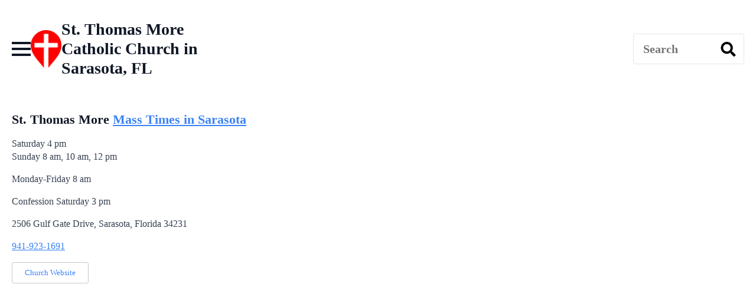

--- FILE ---
content_type: text/html; charset=UTF-8
request_url: https://masstime.us/st-thomas-more-catholic-church-sarasota-florida/
body_size: 8288
content:
<!doctype html>
<html lang="en-US" prefix="og: https://ogp.me/ns#">
<head>
    <meta charset="UTF-8">
    <meta name="viewport" content="width=device-width, initial-scale=1">
            <link rel='stylesheet' href='https://masstime.us/wp-content/plugins/breakdance/plugin/themeless/normalize.min.css'>
        	<style>img:is([sizes="auto" i], [sizes^="auto," i]) { contain-intrinsic-size: 3000px 1500px }</style>
	

<title>St. Thomas More Catholic Church in Sarasota, FL Mass Times</title>
<meta name="description" content="Mass times for St. Thomas More Catholic Church in Sarasota, Florida. Weekend and daily Mass schedules, confession, church locator and directions."/>
<meta name="robots" content="follow, index, max-snippet:-1, max-video-preview:-1, max-image-preview:large"/>
<link rel="canonical" href="https://masstime.us/st-thomas-more-catholic-church-sarasota-florida/" />
<meta property="og:locale" content="en_US" />
<meta property="og:type" content="article" />
<meta property="og:title" content="St. Thomas More Catholic Church in Sarasota, FL Mass Times" />
<meta property="og:description" content="Mass times for St. Thomas More Catholic Church in Sarasota, Florida. Weekend and daily Mass schedules, confession, church locator and directions." />
<meta property="og:url" content="https://masstime.us/st-thomas-more-catholic-church-sarasota-florida/" />
<meta property="og:site_name" content="Mass Times and Catholic Churches Near Me" />
<meta property="article:publisher" content="https://www.facebook.com/MassTime.us/" />
<meta property="article:section" content="Florida" />
<meta property="og:updated_time" content="2025-01-08T12:05:20-06:00" />
<meta property="og:image" content="https://assets.masstime.us/wp-content/uploads/2020/11/MassTime-US-Directory.jpg" />
<meta property="og:image:secure_url" content="https://assets.masstime.us/wp-content/uploads/2020/11/MassTime-US-Directory.jpg" />
<meta property="og:image:width" content="660" />
<meta property="og:image:height" content="410" />
<meta property="og:image:alt" content="US Directory of Catholic Mass Times" />
<meta property="og:image:type" content="image/jpeg" />
<meta property="article:published_time" content="2024-12-20T14:14:56-06:00" />
<meta property="article:modified_time" content="2025-01-08T12:05:20-06:00" />
<meta name="twitter:card" content="summary_large_image" />
<meta name="twitter:title" content="St. Thomas More Catholic Church in Sarasota, FL Mass Times" />
<meta name="twitter:description" content="Mass times for St. Thomas More Catholic Church in Sarasota, Florida. Weekend and daily Mass schedules, confession, church locator and directions." />
<meta name="twitter:site" content="@MassTimesUS" />
<meta name="twitter:creator" content="@MassTimesUS" />
<meta name="twitter:image" content="https://assets.masstime.us/wp-content/uploads/2020/11/MassTime-US-Directory.jpg" />
<script type="application/ld+json" class="rank-math-schema">{"@context":"https://schema.org","@graph":[{"@type":["Person","Organization"],"@id":"https://masstime.us/#person","name":"Mass Times","sameAs":["https://www.facebook.com/MassTime.us/","https://twitter.com/MassTimesUS"]},{"@type":"WebSite","@id":"https://masstime.us/#website","url":"https://masstime.us","name":"Mass Times and Catholic Churches Near Me","publisher":{"@id":"https://masstime.us/#person"},"inLanguage":"en-US"},{"@type":"ImageObject","@id":"https://assets.masstime.us/wp-content/uploads/2024/03/mass-time-logo-sm-transparent.png","url":"https://assets.masstime.us/wp-content/uploads/2024/03/mass-time-logo-sm-transparent.png","width":"100","height":"100","caption":"Find Mass times logo","inLanguage":"en-US"},{"@type":"BreadcrumbList","@id":"https://masstime.us/st-thomas-more-catholic-church-sarasota-florida/#breadcrumb","itemListElement":[{"@type":"ListItem","position":"1","item":{"@id":"https://masstime.us","name":"Find a Mass"}},{"@type":"ListItem","position":"2","item":{"@id":"https://masstime.us/st-thomas-more-catholic-church-sarasota-florida/","name":"St. Thomas More"}}]},{"@type":"WebPage","@id":"https://masstime.us/st-thomas-more-catholic-church-sarasota-florida/#webpage","url":"https://masstime.us/st-thomas-more-catholic-church-sarasota-florida/","name":"St. Thomas More Catholic Church in Sarasota, FL Mass Times","datePublished":"2024-12-20T14:14:56-06:00","dateModified":"2025-01-08T12:05:20-06:00","isPartOf":{"@id":"https://masstime.us/#website"},"primaryImageOfPage":{"@id":"https://assets.masstime.us/wp-content/uploads/2024/03/mass-time-logo-sm-transparent.png"},"inLanguage":"en-US","breadcrumb":{"@id":"https://masstime.us/st-thomas-more-catholic-church-sarasota-florida/#breadcrumb"}},{"@type":"Person","@id":"https://masstime.us/st-thomas-more-catholic-church-sarasota-florida/#author","name":"Mass Times","image":{"@type":"ImageObject","@id":"https://secure.gravatar.com/avatar/4fc1c74cbac49fe51221b1d03360a0daa235f23390a55998f769f4a49b31ac32?s=96&amp;d=mm&amp;r=g","url":"https://secure.gravatar.com/avatar/4fc1c74cbac49fe51221b1d03360a0daa235f23390a55998f769f4a49b31ac32?s=96&amp;d=mm&amp;r=g","caption":"Mass Times","inLanguage":"en-US"}},{"@type":"BlogPosting","headline":"St. Thomas More Catholic Church in Sarasota, FL Mass Times","datePublished":"2024-12-20T14:14:56-06:00","dateModified":"2025-01-08T12:05:20-06:00","author":{"@id":"https://masstime.us/st-thomas-more-catholic-church-sarasota-florida/#author","name":"Mass Times"},"publisher":{"@id":"https://masstime.us/#person"},"description":"St. Thomas More Mass times and church information including address, phone, confession and Adoration times.","name":"St. Thomas More Catholic Church in Sarasota, FL Mass Times","@id":"https://masstime.us/st-thomas-more-catholic-church-sarasota-florida/#richSnippet","isPartOf":{"@id":"https://masstime.us/st-thomas-more-catholic-church-sarasota-florida/#webpage"},"image":{"@id":"https://assets.masstime.us/wp-content/uploads/2024/03/mass-time-logo-sm-transparent.png"},"inLanguage":"en-US","mainEntityOfPage":{"@id":"https://masstime.us/st-thomas-more-catholic-church-sarasota-florida/#webpage"}}]}</script>


<link rel='dns-prefetch' href='//unpkg.com' />
<link rel='stylesheet' id='leaflet-css-css' href='https://unpkg.com/leaflet@1.7.1/dist/leaflet.css' type='text/css' media='all' />
<script type="text/javascript" src="https://masstime.us/wp-includes/js/jquery/jquery.min.js" id="jquery-core-js"></script>
<style>
    #church-map {
        width: 100%;
        height: 500px;
        margin-bottom: 20px;
    }
    .mass-time-dropdown {
        margin-bottom: 15px;
        font-size: 16px;
    }
    .church-list {
        margin-top: 20px;
        font-family: Arial, sans-serif;
    display: grid;
    grid-template-columns: repeat(1, 1fr); /* Default: 1 column */
    gap: 20px; /* Space between items */
    }
    .church-item {
        margin-bottom: 15px;
		    border: 1px solid #ccc; /* Thin gray border */
    padding: 10px;
    border-radius: 4px; /* Optional: rounded corners */
    background-color: #fff;
    box-shadow: 0 2px 4px rgba(0, 0, 0, 0.1); /* Optional: subtle shadow */
    }
    .church-name {
        font-weight: bold;
    }
	.church-name a {
        font-size: 20px;
    }
    .church-tooltip {
        color: #555;
    }
	
	/* For smaller monitors and landscape phones: 2 columns */
@media (min-width: 768px) {
    #church-list {
        grid-template-columns: repeat(2, 1fr);
    }
}

/* For wide monitor desktops: 3 columns */
@media (min-width: 1200px) {
    #church-list {
        grid-template-columns: repeat(3, 1fr);
    }
}
	
	
    </style>
<script data-cfasync='false'  defer='defer' src='//monu.delivery/site/1/2/e56fe1-c3e4-48a9-804c-5fd96d12568c.js' type='text/javascript'></script>
<link rel="icon" href="https://assets.masstime.us/wp-content/uploads/2023/10/cropped-mass-time-logo-32x32.png" sizes="32x32" />
<link rel="icon" href="https://assets.masstime.us/wp-content/uploads/2023/10/cropped-mass-time-logo-192x192.png" sizes="192x192" />
<link rel="apple-touch-icon" href="https://assets.masstime.us/wp-content/uploads/2023/10/cropped-mass-time-logo-180x180.png" />
<meta name="msapplication-TileImage" content="https://assets.masstime.us/wp-content/uploads/2023/10/cropped-mass-time-logo-270x270.png" />



<link rel="stylesheet" href="https://masstime.us/wp-content/plugins/breakdance/subplugins/breakdance-elements/dependencies-files/awesome-menu@1/awesome-menu.css?bd_ver=2.5.0" />

<link rel="stylesheet" href="https://masstime.us/wp-content/uploads/breakdance/css/post-41730-defaults.css?v=2365e4f645f07b5c6e596ea754df382f" />

<link rel="stylesheet" href="https://masstime.us/wp-content/uploads/breakdance/css/post-69361-defaults.css?v=77f477a70d518dda22dfbc6a430512d0" />

<link rel="stylesheet" href="https://masstime.us/wp-content/uploads/breakdance/css/post-42584-defaults.css?v=9a3645466a2f2ee458fcbf423e5e2daf" />

<link rel="stylesheet" href="https://masstime.us/wp-content/uploads/breakdance/css/global-settings.css?v=d1c9727fc8776c645c197fe8f1e9d66f" />





<link rel="stylesheet" href="https://masstime.us/wp-content/uploads/breakdance/css/post-41730.css?v=b9e783c4749aeb401f46078a37ad57d4" />

<link rel="stylesheet" href="https://masstime.us/wp-content/uploads/breakdance/css/post-69361.css?v=b148d5d450a40e72aebe9f4a015112aa" />

<link rel="stylesheet" href="https://masstime.us/wp-content/uploads/breakdance/css/post-42584.css?v=6ad2dd42c55e2fc1b409381ecc652630" />
<meta name="google-adsense-account" content="ca-pub-9181208977169961">
<meta name="msvalidate.01" content="6BC7FECB3956D4C191305DC873604F6A" />


<script async src="https://www.googletagmanager.com/gtag/js?id=G-KXCV31XE5F"></script>
<script>
  window.dataLayer = window.dataLayer || [];
  function gtag(){dataLayer.push(arguments);}
  gtag('js', new Date());

  gtag('config', 'G-KXCV31XE5F');
</script>

<script async src="https://www.googletagmanager.com/gtag/js?id=G-D2KV597PGH">
</script>
<script>
  window.dataLayer = window.dataLayer || [];
  function gtag(){dataLayer.push(arguments);}
  gtag('js', new Date());

  gtag('config', 'G-D2KV597PGH');
</script><meta name="generator" content="WP Rocket 3.19.4" data-wpr-features="wpr_desktop" /></head>
<body class="wp-singular post-template-default single single-post postid-48590 single-format-standard wp-theme-breakdance-zero breakdance">
        <header data-rocket-location-hash="2c347736951f8083e80e5a788e6b2984" class="bde-header-builder-69361-116 bde-header-builder bde-header-builder--sticky-scroll-slide">

<div data-rocket-location-hash="0ca92eda83499acbcf9cab48598aadf2" class="bde-header-builder__container"><div data-rocket-location-hash="c26d91647b1f37417098fc2b8f8a4a59" class="bde-div-69361-117 bde-div">
  
	



<div class="bde-wp-menu-69361-104 bde-wp-menu">


      
        
    <nav class="breakdance-menu breakdance-menu--collapse    ">
    <button class="breakdance-menu-toggle breakdance-menu-toggle--squeeze" type="button" aria-label="Open Menu" aria-expanded="false" aria-controls="menu-104">
                  <span class="breakdance-menu-toggle-icon">
            <span class="breakdance-menu-toggle-lines"></span>
          </span>
            </button>
    
  <ul class="breakdance-menu-list" id="menu-104">
      
      <li class="breakdance-menu-topbar">
              <span class="breakdance-menu-topbar-logo">
                                </span>
      
              <button class="breakdance-menu-close-button" type="button">Close</button>
          </li>
  
    <li id="menu-item-1859" class="menu-item menu-item-type-custom menu-item-object-custom menu-item-home menu-item-1859 breakdance-menu-item"><a href="https://masstime.us/" class="breakdance-menu-link">Mass Times Home</a></li>
<li id="menu-item-1250" class="menu-item menu-item-type-post_type menu-item-object-page menu-item-1250 breakdance-menu-item"><a href="https://masstime.us/alabama-catholic-churches/" class="breakdance-menu-link">Alabama</a></li>
<li id="menu-item-56350" class="menu-item menu-item-type-post_type menu-item-object-page menu-item-56350 breakdance-menu-item"><a href="https://masstime.us/alaska-catholic-churches/" class="breakdance-menu-link">Alaska</a></li>
<li id="menu-item-11515" class="menu-item menu-item-type-post_type menu-item-object-page menu-item-11515 breakdance-menu-item"><a href="https://masstime.us/arizona-catholic-churches/" class="breakdance-menu-link">Arizona</a></li>
<li id="menu-item-5400" class="menu-item menu-item-type-post_type menu-item-object-page menu-item-5400 breakdance-menu-item"><a href="https://masstime.us/arkansas-catholic-churches/" class="breakdance-menu-link">Arkansas</a></li>
<li id="menu-item-3489" class="menu-item menu-item-type-custom menu-item-object-custom menu-item-3489 breakdance-menu-item"><a href="https://masstime.us/california-catholic-churches/" class="breakdance-menu-link">California</a></li>
<li id="menu-item-9945" class="menu-item menu-item-type-post_type menu-item-object-page menu-item-9945 breakdance-menu-item"><a href="https://masstime.us/colorado-catholic-churches/" class="breakdance-menu-link">Colorado</a></li>
<li id="menu-item-56351" class="menu-item menu-item-type-post_type menu-item-object-page menu-item-56351 breakdance-menu-item"><a href="https://masstime.us/delaware-catholic-churches/" class="breakdance-menu-link">Delaware</a></li>
<li id="menu-item-1293" class="menu-item menu-item-type-post_type menu-item-object-page menu-item-1293 breakdance-menu-item"><a href="https://masstime.us/florida-catholic-churches/" class="breakdance-menu-link">Florida</a></li>
<li id="menu-item-4226" class="menu-item menu-item-type-post_type menu-item-object-page menu-item-4226 breakdance-menu-item"><a href="https://masstime.us/georgia-catholic-churches/" class="breakdance-menu-link">Georgia</a></li>
<li id="menu-item-56355" class="menu-item menu-item-type-post_type menu-item-object-page menu-item-56355 breakdance-menu-item"><a href="https://masstime.us/hawaii-catholic-churches/" class="breakdance-menu-link">Hawaii</a></li>
<li id="menu-item-16796" class="menu-item menu-item-type-post_type menu-item-object-page menu-item-16796 breakdance-menu-item"><a href="https://masstime.us/illinois-catholic-churches/" class="breakdance-menu-link">Illinois</a></li>
<li id="menu-item-7882" class="menu-item menu-item-type-post_type menu-item-object-page menu-item-7882 breakdance-menu-item"><a href="https://masstime.us/indiana-catholic-churches/" class="breakdance-menu-link">Indiana</a></li>
<li id="menu-item-10343" class="menu-item menu-item-type-post_type menu-item-object-page menu-item-10343 breakdance-menu-item"><a href="https://masstime.us/iowa-catholic-churches/" class="breakdance-menu-link">Iowa</a></li>
<li id="menu-item-9904" class="menu-item menu-item-type-post_type menu-item-object-page menu-item-9904 breakdance-menu-item"><a href="https://masstime.us/kansas-catholic-churches/" class="breakdance-menu-link">Kansas</a></li>
<li id="menu-item-5735" class="menu-item menu-item-type-post_type menu-item-object-page menu-item-5735 breakdance-menu-item"><a href="https://masstime.us/kentucky-catholic-churches/" class="breakdance-menu-link">Kentucky</a></li>
<li id="menu-item-1036" class="menu-item menu-item-type-custom menu-item-object-custom menu-item-1036 breakdance-menu-item"><a href="https://masstime.us/louisiana-catholic-churches-mass-times/" class="breakdance-menu-link">Louisiana</a></li>
<li id="menu-item-17855" class="menu-item menu-item-type-post_type menu-item-object-page menu-item-17855 breakdance-menu-item"><a href="https://masstime.us/maine-catholic-churches/" class="breakdance-menu-link">Maine</a></li>
<li id="menu-item-11728" class="menu-item menu-item-type-post_type menu-item-object-page menu-item-11728 breakdance-menu-item"><a href="https://masstime.us/maryland-catholic-churches/" class="breakdance-menu-link">Maryland</a></li>
<li id="menu-item-42945" class="menu-item menu-item-type-post_type menu-item-object-page menu-item-42945 breakdance-menu-item"><a href="https://masstime.us/massachusetts-catholic-churches/" class="breakdance-menu-link">Massachusetts</a></li>
<li id="menu-item-42950" class="menu-item menu-item-type-post_type menu-item-object-page menu-item-42950 breakdance-menu-item"><a href="https://masstime.us/michigan-catholic-churches/" class="breakdance-menu-link">Michigan</a></li>
<li id="menu-item-9278" class="menu-item menu-item-type-post_type menu-item-object-page menu-item-9278 breakdance-menu-item"><a href="https://masstime.us/minnesota/" class="breakdance-menu-link">Minnesota</a></li>
<li id="menu-item-1211" class="menu-item menu-item-type-post_type menu-item-object-page menu-item-1211 breakdance-menu-item"><a href="https://masstime.us/mississippi-catholic-churches/" class="breakdance-menu-link">Mississippi</a></li>
<li id="menu-item-6241" class="menu-item menu-item-type-post_type menu-item-object-page menu-item-6241 breakdance-menu-item"><a href="https://masstime.us/missouri-catholic-churches/" class="breakdance-menu-link">Missouri</a></li>
<li id="menu-item-3384" class="menu-item menu-item-type-post_type menu-item-object-page menu-item-has-children menu-item-3384 breakdance-menu-item breakdance-dropdown breakdance-dropdown--wp breakdance-dropdown--with-link"><div class="breakdance-dropdown-toggle"><a href="https://masstime.us/nebraska-catholic-churches/" class="breakdance-menu-link" aria-expanded="false">Nebraska</a><button class="breakdance-menu-link-arrow" type="button" aria-expanded="false" aria-label="Nebraska Submenu"></button></div><div class="breakdance-dropdown-floater" aria-hidden="true">
  <div class="breakdance-dropdown-body">
    <div class="breakdance-dropdown-section">
<ul class="breakdance-dropdown-links">
	<li id="menu-item-3858" class="menu-item menu-item-type-post_type menu-item-object-page menu-item-3858 breakdance-dropdown-item"><a href="https://masstime.us/nebraska-catholic-churches/grand-island-mass-times/" class="breakdance-dropdown-link"><span class="breakdance-dropdown-link__text">Grand Island Mass Times</span></a></li>
	<li id="menu-item-3747" class="menu-item menu-item-type-post_type menu-item-object-page menu-item-3747 breakdance-dropdown-item"><a href="https://masstime.us/nebraska-catholic-churches/lincoln-mass-times/" class="breakdance-dropdown-link"><span class="breakdance-dropdown-link__text">Lincoln Mass Times</span></a></li>
	<li id="menu-item-8633" class="menu-item menu-item-type-post_type menu-item-object-page menu-item-8633 breakdance-dropdown-item"><a href="https://masstime.us/nebraska-catholic-churches/catholic-mass-times-omaha/" class="breakdance-dropdown-link"><span class="breakdance-dropdown-link__text">Omaha Mass Times</span></a></li>
</ul>
    </div>
  </div>
</div></li>
<li id="menu-item-6235" class="menu-item menu-item-type-post_type menu-item-object-page menu-item-6235 breakdance-menu-item"><a href="https://masstime.us/nevada-catholic-churches/" class="breakdance-menu-link">Nevada</a></li>
<li id="menu-item-56352" class="menu-item menu-item-type-post_type menu-item-object-page menu-item-56352 breakdance-menu-item"><a href="https://masstime.us/new-hampshire-catholic-churches/" class="breakdance-menu-link">New Hampshire</a></li>
<li id="menu-item-42936" class="menu-item menu-item-type-post_type menu-item-object-page menu-item-42936 breakdance-menu-item"><a href="https://masstime.us/new-jersey-catholic-churches/" class="breakdance-menu-link">New Jersey</a></li>
<li id="menu-item-11316" class="menu-item menu-item-type-post_type menu-item-object-page menu-item-11316 breakdance-menu-item"><a href="https://masstime.us/new-mexico-catholic-churches/" class="breakdance-menu-link">New Mexico</a></li>
<li id="menu-item-13389" class="menu-item menu-item-type-post_type menu-item-object-page menu-item-13389 breakdance-menu-item"><a href="https://masstime.us/new-york-catholic-churches/" class="breakdance-menu-link">New York</a></li>
<li id="menu-item-4220" class="menu-item menu-item-type-post_type menu-item-object-page menu-item-4220 breakdance-menu-item"><a href="https://masstime.us/north-carolina-catholic-churches/" class="breakdance-menu-link">North Carolina</a></li>
<li id="menu-item-6043" class="menu-item menu-item-type-post_type menu-item-object-page menu-item-6043 breakdance-menu-item"><a href="https://masstime.us/ohio-catholic-churches/" class="breakdance-menu-link">Ohio</a></li>
<li id="menu-item-10233" class="menu-item menu-item-type-post_type menu-item-object-page menu-item-10233 breakdance-menu-item"><a href="https://masstime.us/oklahoma-catholic-churches/" class="breakdance-menu-link">Oklahoma</a></li>
<li id="menu-item-16811" class="menu-item menu-item-type-post_type menu-item-object-page menu-item-16811 breakdance-menu-item"><a href="https://masstime.us/oregon-catholic-churches/" class="breakdance-menu-link">Oregon</a></li>
<li id="menu-item-10730" class="menu-item menu-item-type-post_type menu-item-object-page menu-item-10730 breakdance-menu-item"><a href="https://masstime.us/pennsylvania-catholic-churches/" class="breakdance-menu-link">Pennsylvania</a></li>
<li id="menu-item-42930" class="menu-item menu-item-type-post_type menu-item-object-page menu-item-42930 breakdance-menu-item"><a href="https://masstime.us/rhode-island-catholic-churches/" class="breakdance-menu-link">Rhode Island</a></li>
<li id="menu-item-4737" class="menu-item menu-item-type-post_type menu-item-object-page menu-item-4737 breakdance-menu-item"><a href="https://masstime.us/south-carolina-catholic-churches/" class="breakdance-menu-link">South Carolina</a></li>
<li id="menu-item-2405" class="menu-item menu-item-type-post_type menu-item-object-page menu-item-2405 breakdance-menu-item"><a href="https://masstime.us/tennessee-catholic-churches/" class="breakdance-menu-link">Tennessee</a></li>
<li id="menu-item-6136" class="menu-item menu-item-type-post_type menu-item-object-page menu-item-6136 breakdance-menu-item"><a href="https://masstime.us/texas-catholic-churches/" class="breakdance-menu-link">Texas</a></li>
<li id="menu-item-56353" class="menu-item menu-item-type-post_type menu-item-object-page menu-item-56353 breakdance-menu-item"><a href="https://masstime.us/vermont-catholic-churches/" class="breakdance-menu-link">Vermont</a></li>
<li id="menu-item-10482" class="menu-item menu-item-type-post_type menu-item-object-page menu-item-10482 breakdance-menu-item"><a href="https://masstime.us/virginia-catholic-churches/" class="breakdance-menu-link">Virginia</a></li>
<li id="menu-item-9545" class="menu-item menu-item-type-post_type menu-item-object-page menu-item-9545 breakdance-menu-item"><a href="https://masstime.us/washington-catholic-churches/" class="breakdance-menu-link">Washington</a></li>
<li id="menu-item-11725" class="menu-item menu-item-type-post_type menu-item-object-page menu-item-11725 breakdance-menu-item"><a href="https://masstime.us/washington-dc-catholic-churches/" class="breakdance-menu-link">Washington, DC</a></li>
<li id="menu-item-56354" class="menu-item menu-item-type-post_type menu-item-object-page menu-item-56354 breakdance-menu-item"><a href="https://masstime.us/west-virginia-catholic-churches/" class="breakdance-menu-link">West Virginia</a></li>
<li id="menu-item-8573" class="menu-item menu-item-type-post_type menu-item-object-page menu-item-8573 breakdance-menu-item"><a href="https://masstime.us/wisconsin-catholic-churches/" class="breakdance-menu-link">Wisconsin</a></li>

  </ul>
  </nav>


</div>
</div><div data-rocket-location-hash="5e054949ea66fd5b06c57c734855c7d7" class="bde-image-69361-126 bde-image">
 





<figure class="breakdance-image breakdance-image--44667">
	<div class="breakdance-image-container">
		<div class="breakdance-image-clip">
						<a class="breakdance-image-link breakdance-image-link--url" href="https://masstime.us" target="_self" rel="noopener" data-sub-html="" data-lg-size="-">
				
				
					      
  
  
  
  
      
      <img
      class="breakdance-image-object"
      src="https://assets.masstime.us/wp-content/uploads/2023/08/mass-time-logo-small.png"
      width="55"
      height="68"
      alt="Mass Times Near Me"
      
                                    srcset="https://assets.masstime.us/wp-content/uploads/2023/08/mass-time-logo-small.png 55w, https://assets.masstime.us/wp-content/uploads/2023/08/mass-time-logo-small-22x27.png 22w"
                                                                      >
  

					
							</a>
					</div>
	</div>

	</figure>

</div><div data-rocket-location-hash="fae56dbd1c87ae74ea5d064b603e8b80" class="bde-div-69361-128 bde-div">
  
	



<h1 class="bde-shortcode-69361-157 bde-shortcode">
St. Thomas More Catholic Church in Sarasota, FL
</h1>
</div><div data-rocket-location-hash="ff80aee3bf7febe0ec4f64a7cb326ce6" class="bde-div-69361-151 bde-div">
  
	



<div id="mmt-a0d05ebf-374b-447a-abb5-6459027e1e23" class="bde-code-block-69361-143 bde-code-block" data-cfasync="false">



</div>
</div><div data-rocket-location-hash="fc3bc7115ab9b9454f4f0b9592b2a78a" class="bde-div-69361-120 bde-div">
  
	



<div class="bde-search-form-69361-122 bde-search-form">






   


<form id="search-form-122" role="search" method="get" data-type="classic" aria-hidden="false" class="js-search-form search-form search-form--classic" action="https://masstime.us">
  <div class="search-form__container">
      <button type="submit" aria-label="search" class="search-form__button">
      		  <svg xmlns="http://www.w3.org/2000/svg" viewBox="0 0 512 512"><path d="M505 442.7L405.3 343c-4.5-4.5-10.6-7-17-7H372c27.6-35.3 44-79.7 44-128C416 93.1 322.9 0 208 0S0 93.1 0 208s93.1 208 208 208c48.3 0 92.7-16.4 128-44v16.3c0 6.4 2.5 12.5 7 17l99.7 99.7c9.4 9.4 24.6 9.4 33.9 0l28.3-28.3c9.4-9.4 9.4-24.6.1-34zM208 336c-70.7 0-128-57.2-128-128 0-70.7 57.2-128 128-128 70.7 0 128 57.2 128 128 0 70.7-57.2 128-128 128z"/></svg>
          </button>
   
   

  	
  	<label class="screen-reader-text" for="search-form-122">Search for:</label>
   
        <input id="search-form-122" type="text" class="js-search-form-field search-form__field" placeholder="Search" value="" name="s" />
  	 

     
   
     

      
  </div>
</form>


</div>
</div></div>


</header><header data-rocket-location-hash="cce017a60af3d11c89d06c7d7433408c" class="bde-header-builder-69361-158 bde-header-builder bde-header-builder--sticky-scroll-slide">

<div data-rocket-location-hash="0fb68795fb75147a7114f2583ca28f17" class="bde-header-builder__container"><div data-rocket-location-hash="243268495846cbedbc47ddfd2f38ab72" class="bde-div-69361-159 bde-div">
  
	



<div class="bde-search-form-69361-160 bde-search-form">






   


<form id="search-form-160" role="search" method="get" data-type="classic" aria-hidden="false" class="js-search-form search-form search-form--classic" action="https://masstime.us">
  <div class="search-form__container">
      <button type="submit" aria-label="search" class="search-form__button">
      		  <svg xmlns="http://www.w3.org/2000/svg" viewBox="0 0 512 512"><path d="M505 442.7L405.3 343c-4.5-4.5-10.6-7-17-7H372c27.6-35.3 44-79.7 44-128C416 93.1 322.9 0 208 0S0 93.1 0 208s93.1 208 208 208c48.3 0 92.7-16.4 128-44v16.3c0 6.4 2.5 12.5 7 17l99.7 99.7c9.4 9.4 24.6 9.4 33.9 0l28.3-28.3c9.4-9.4 9.4-24.6.1-34zM208 336c-70.7 0-128-57.2-128-128 0-70.7 57.2-128 128-128 70.7 0 128 57.2 128 128 0 70.7-57.2 128-128 128z"/></svg>
          </button>
   
   

  	
  	<label class="screen-reader-text" for="search-form-160">Search for:</label>
   
        <input id="search-form-160" type="text" class="js-search-form-field search-form__field" placeholder="Search by zip or city" value="" name="s" />
  	 

     
   
     

      
  </div>
</form>


</div>
</div><div data-rocket-location-hash="b412410b4f37f54bc9e858f85b48712e" class="bde-div-69361-161 bde-div">
  
	



<div class="bde-image-69361-162 bde-image">
  





<figure class="breakdance-image breakdance-image--82927">
	<div class="breakdance-image-container">
		<div class="breakdance-image-clip">
						<a class="breakdance-image-link breakdance-image-link--url" href="https://apps.apple.com/us/app/mass-times-usa-and-canada/id6538727087?platform=iphone" target="_self" rel="noopener" data-sub-html="" data-lg-size="-">
				
				
					      
  
  
  
  
      
      <img
      class="breakdance-image-object"
      src="https://assets.masstime.us/wp-content/uploads/2024/06/AppStore-Button.webp"
      width="276"
      height="80"
      alt="Mass Times AppStore download"
      
                                    srcset="https://assets.masstime.us/wp-content/uploads/2024/06/AppStore-Button.webp 276w, https://assets.masstime.us/wp-content/uploads/2024/06/AppStore-Button-31x9.webp 31w"
                                                                      >
  

					
							</a>
					</div>
	</div>

	</figure>

</div>
</div></div>


</header><section data-rocket-location-hash="bfdf514f649e72e4de3db4c30a2a13b2" class="bde-section-41730-100 bde-section">
  
	



<div data-rocket-location-hash="5496b44cafef9cc7db5f996206bb7c88" class="section-container"><div data-rocket-location-hash="3947de5644b130c872e006b274f6c39a" class="bde-columns-41730-101 bde-columns"><div class="bde-column-41730-102 bde-column">
  
	



<div class="bde-rich-text-41730-104 bde-rich-text breakdance-rich-text-styles">
<h2>St. Thomas More <a href="https://masstime.us/florida-catholic-churches/sarasota-mass-times/">Mass Times in Sarasota</a></h2>
<p>Saturday 4 pm<br />
Sunday 8 am, 10 am, 12 pm</p>
<p>Monday-Friday 8 am</p>
<p>Confession Saturday 3 pm</p>
<p>2506 Gulf Gate Drive, Sarasota, Florida 34231</p>
<p><a href="tel:941-923-1691">941-923-1691</a></p>
<p><a href="https://www.stthomasmoresrq.org/" class="church-button" target="_blank" rel="noopener">Church Website</a></p>

</div>
</div><div class="bde-column-41730-103 bde-column">
  
	



<div class="bde-div-41730-116 bde-div">
  
	



<div id="mmt-5f1bb939-161b-4ab5-9887-a4b3e843b871" class="bde-code-block-41730-105 bde-code-block" data-cfasync="false">



</div>
</div>
</div></div></div>
</section><section data-rocket-location-hash="bdf5a260dbdbb02934c8d4d004d6685a" class="bde-section-42584-100 bde-section">
  
	



<div data-rocket-location-hash="09a19d3955fd2b6b3eafbd7f5f8dce5c" class="section-container"><div data-rocket-location-hash="f7240aedc7a282027bbe90d22ff47c0c" class="bde-text-42584-103 bde-text">
<a href="https://www.facebook.com/MassTime.us" target="_blank"><img alt="facebook mass times" style="width:17px;height: 40px;margin-right:30px;" src="https://masstime.us/wp-content/uploads/2020/08/facebook-icon-black.svg"></a><a href="https://www.instagram.com/masstime/" target="_blank"><img alt="instagram mass times" style="width:34px;height: 38px;margin-right:30px;" src="https://masstime.us/wp-content/uploads/2020/08/instagram-icon-black.svg"></a><a href="https://maps.app.goo.gl/29ordtLCcbfFawGW6" target="_blank"><img alt="google business prfile link for Mass Times" style="width:36px;height: 33px;margin-right:5px;" src="https://masstime.us/wp-content/uploads/2020/09/gmb-icon-black.png"></a><br><br><p style="font-size:17px;font-weight:bold;text-align:center">If your church listing needs to be updated please email <a>&#109;&#x69;&#110;&#x69;&#115;&#x74;r&#x79;&#64;&#109;&#x61;&#115;&#x73;&#116;&#x69;m&#x65;&#46;&#117;&#x73;</a><br><br><div style="font-size:18px;padding:8px 12px 7px; background:#673ab7;color:white;">MassTime.us is a family ministry striving to build the most engaging and useful Mass times directory. Please consider <a style="color:white;" href="https://paypal.me/masstime" target="_blank"><strong>a donation to help cover our expenses</strong></a>. You may also <a style="color:white;" href="https://paypal.me/masstime" target="_blank"><strong>sponsor a city Mass time page for $50</strong></a> and we will credit you or your loved one as the page sponsor.</div><br><br><a href="https://masstime.us/privacy-policy/">Privacy Policy</a>
</div></div>
</section>    <script type="speculationrules">
{"prefetch":[{"source":"document","where":{"and":[{"href_matches":"\/*"},{"not":{"href_matches":["\/wp-*.php","\/wp-admin\/*","\/wp-content\/uploads\/*","\/wp-content\/*","\/wp-content\/plugins\/*","\/wp-content\/plugins\/breakdance\/plugin\/themeless\/themes\/breakdance-zero\/*","\/*\\?(.+)"]}},{"not":{"selector_matches":"a[rel~=\"nofollow\"]"}},{"not":{"selector_matches":".no-prefetch, .no-prefetch a"}}]},"eagerness":"conservative"}]}
</script>
<script type="text/javascript" src="https://unpkg.com/leaflet@1.7.1/dist/leaflet.js" id="leaflet-js-js"></script>
<script type="text/javascript" id="cmp-main-js-js-extra">
/* <![CDATA[ */
var cmp_ajax_obj = {"ajax_url":"https:\/\/masstime.us\/wp-admin\/admin-ajax.php"};
/* ]]> */
</script>
<script type="text/javascript" src="https://masstime.us/wp-content/plugins/church-map-plugin/js/cmp-main.js" id="cmp-main-js-js"></script>
<script type="text/javascript" src="https://masstime.us/wp-content/plugins/breakdance/plugin/themeless/themes/breakdance-zero/js/custom_script.js" id="custom_script-js"></script>
<script src='https://masstime.us/wp-content/plugins/breakdance/plugin/global-scripts/breakdance-utils.js?bd_ver=2.5.0' defer></script>
<script src='https://masstime.us/wp-content/plugins/breakdance/subplugins/breakdance-elements/elements/Header_Builder/header-builder.js?bd_ver=2.5.0' defer></script>
<script src='https://masstime.us/wp-content/plugins/breakdance/subplugins/breakdance-elements/dependencies-files/awesome-menu@1/awesome-menu.js?bd_ver=2.5.0' defer></script>
<script src='https://masstime.us/wp-content/plugins/breakdance/subplugins/breakdance-elements/elements/Search_Form/assets/search-form.js?bd_ver=2.5.0' defer></script>
<script>document.addEventListener('DOMContentLoaded', function(){     if (!window.BreakdanceFrontend) {
        window.BreakdanceFrontend = {}
    }

    window.BreakdanceFrontend.data = {"homeUrl":"https:\/\/masstime.us","ajaxUrl":"https:\/\/masstime.us\/wp-admin\/admin-ajax.php","elementsPluginUrl":"https:\/\/masstime.us\/wp-content\/plugins\/breakdance\/subplugins\/breakdance-elements\/","BASE_BREAKPOINT_ID":"breakpoint_base","breakpoints":[{"id":"breakpoint_base","label":"Desktop","defaultPreviewWidth":"100%"},{"id":"breakpoint_tablet_landscape","label":"Tablet Landscape","defaultPreviewWidth":1024,"maxWidth":1119},{"id":"breakpoint_tablet_portrait","label":"Tablet Portrait","defaultPreviewWidth":768,"maxWidth":1023},{"id":"breakpoint_phone_landscape","label":"Phone Landscape","defaultPreviewWidth":480,"maxWidth":767},{"id":"breakpoint_phone_portrait","label":"Phone Portrait","defaultPreviewWidth":400,"maxWidth":479}],"subscriptionMode":"pro"} }) </script>
<script>document.addEventListener('DOMContentLoaded', function(){ 
$MMT = window.$MMT || {}; $MMT.cmd = $MMT.cmd || [];$MMT.cmd.push(function(){ $MMT.display.slots.push(["5f1bb939-161b-4ab5-9887-a4b3e843b871"]); })
 }) </script>
<script>document.addEventListener('DOMContentLoaded', function(){ 
new BreakdanceHeaderBuilder(".breakdance .bde-header-builder-69361-116", "116", false);
 }) </script>
<script>document.addEventListener('DOMContentLoaded', function(){ 
new AwesomeMenu(".breakdance .bde-wp-menu-69361-104 .breakdance-menu", {
  dropdown: {
    openOnClick: false,
    mode: {
      desktop: 'dropdown'
    },
    placement: 'left',
    width: null,
    animation: 'fade'
  },
  link: {
    effect: '',
    effectDirection: '',
  },
  mobile: {
    breakpoint: 'breakpoint_base',
    mode: 'offcanvas',
    offcanvasPosition: 'left',
    offset: null,
    followLinks: false
  }
});
 }) </script>
<script>document.addEventListener('DOMContentLoaded', function(){ 
$MMT = window.$MMT || {}; $MMT.cmd = $MMT.cmd || [];$MMT.cmd.push(function(){ $MMT.display.slots.push(["a0d05ebf-374b-447a-abb5-6459027e1e23"]); })
 }) </script>
<script>document.addEventListener('DOMContentLoaded', function(){ 
new BreakdanceSearchForm('.breakdance .bde-search-form-69361-122', {});

 }) </script>
<script>document.addEventListener('DOMContentLoaded', function(){ 
new BreakdanceHeaderBuilder(".breakdance .bde-header-builder-69361-158", "158", false);
 }) </script>
<script>document.addEventListener('DOMContentLoaded', function(){ 
new BreakdanceSearchForm('.breakdance .bde-search-form-69361-160', {});

 }) </script>


<div data-rocket-location-hash="bb6bb0bb1bfead27b3fe0c5ea9751ad3" id="mmt-7a39f00f-35bd-4d9a-b475-fc08842945d2"></div><script type="text/javascript" data-cfasync="false">$MMT = window.$MMT || {}; $MMT.cmd = $MMT.cmd || [];$MMT.cmd.push(function(){ $MMT.display.slots.push(["7a39f00f-35bd-4d9a-b475-fc08842945d2"]); })</script>

    <script>var rocket_beacon_data = {"ajax_url":"https:\/\/masstime.us\/wp-admin\/admin-ajax.php","nonce":"530f903a12","url":"https:\/\/masstime.us\/st-thomas-more-catholic-church-sarasota-florida","is_mobile":false,"width_threshold":1600,"height_threshold":700,"delay":500,"debug":null,"status":{"atf":true,"lrc":true,"preconnect_external_domain":true},"elements":"img, video, picture, p, main, div, li, svg, section, header, span","lrc_threshold":1800,"preconnect_external_domain_elements":["link","script","iframe"],"preconnect_external_domain_exclusions":["static.cloudflareinsights.com","rel=\"profile\"","rel=\"preconnect\"","rel=\"dns-prefetch\"","rel=\"icon\""]}</script><script data-name="wpr-wpr-beacon" src='https://masstime.us/wp-content/plugins/wp-rocket/assets/js/wpr-beacon.min.js' async></script></body>
    </html>
    
<!-- This website is like a Rocket, isn't it? Performance optimized by WP Rocket. Learn more: https://wp-rocket.me -->
<!-- Performance optimized by Docket Cache: https://wordpress.org/plugins/docket-cache -->


--- FILE ---
content_type: text/css; charset=utf-8
request_url: https://masstime.us/wp-content/uploads/breakdance/css/post-41730.css?v=b9e783c4749aeb401f46078a37ad57d4
body_size: 204
content:
.breakdance .bde-section-41730-100 .section-container{flex-wrap:wrap;flex-direction:row;justify-content:center}.breakdance .bde-section-41730-100 .section-container{--bde-section-width:1280px}.breakdance .bde-section-41730-100 .section-container{padding-top:30px}@media (max-width:479px){.breakdance .bde-section-41730-100 .section-container{padding-top:20px}}.breakdance .bde-columns-41730-101{--columnCount:2;width:1440px}@media (max-width:1119px){.breakdance .bde-columns-41730-101{--columnCount:2}}@media (max-width:1023px){.breakdance .bde-columns-41730-101{--columnCount:2}}@media (max-width:767px){.breakdance .bde-columns-41730-101{--columnCount:2}.breakdance .bde-columns-41730-101.bde-columns{flex-direction:column;flex-wrap:nowrap}.breakdance .bde-columns-41730-101.bde-columns>.bde-column{width:100%}}@media (max-width:479px){.breakdance .bde-columns-41730-101{--columnCount:2}}.breakdance .bde-column-41730-102{--column-width:50%}@media (max-width:767px){.breakdance .bde-rich-text-41730-104{width:100%}}@media (max-width:479px){.breakdance .bde-rich-text-41730-104{width:100%}}.breakdance .bde-column-41730-103{--column-width:50%}.breakdance .bde-div-41730-116{width:300px;min-height:600px}@media (max-width:767px){.breakdance .bde-code-block-41730-105{width:100%}}@media (max-width:479px){.breakdance .bde-code-block-41730-105{width:100%}}

--- FILE ---
content_type: text/css; charset=utf-8
request_url: https://masstime.us/wp-content/uploads/breakdance/css/post-69361.css?v=b148d5d450a40e72aebe9f4a015112aa
body_size: 2100
content:
.breakdance .bde-header-builder-69361-116{background:#FFF;--bde-header-width:1440px}.breakdance .bde-header-builder-69361-116 .bde-header-builder__container{padding-bottom:10px;padding-top:15px}@media (max-width:767px){.breakdance .bde-header-builder-69361-116 .bde-header-builder__container{padding-bottom:18px}}.breakdance .bde-wp-menu-69361-104 .breakdance-menu{--toggle-padding:0 0 0 0px;--mobile-offcanvas-width:300px}.breakdance .bde-wp-menu-69361-104 .breakdance-menu{--links-gap:0;--dropdown-link-icon-display:none;--dropdown-link-description-display:none;--dropdown-links-gap:var(--gap-none)}.breakdance .bde-wp-menu-69361-104 .breakdance-menu-list{align-items:stretch;background-color:var(--menu-background);display:none;flex-direction:column;left:var(--mobile-offset-x);max-height:var(--menu-max-height);overflow-y:auto;position:absolute;top:var(--mobile-offset-y,100%);width:100vw;z-index:var(--bde-z-index-menu-mobile)}.breakdance .bde-wp-menu-69361-104 .breakdance-menu--enabled .breakdance-menu-list{display:flex}.breakdance .bde-wp-menu-69361-104 .breakdance-responsive-menu--bottom .breakdance-menu-list{bottom:var(--mobile-offset-y,100%);top:auto}.breakdance .bde-wp-menu-69361-104 .breakdance-responsive-menu--open .breakdance-menu-list{opacity:1!important;pointer-events:auto!important;transform:none!important}.breakdance .bde-wp-menu-69361-104 .breakdance-menu-list>.bde-button{border-top:var(--link-border);justify-content:var(--link-alignment);margin-left:0;padding:10px 15px}.breakdance .bde-wp-menu-69361-104 .breakdance-menu-list>.bde-button .button-atom{width:var(--bde-button-width,100%)}.breakdance .bde-wp-menu-69361-104 .breakdance-menu-list>:last-child{border-bottom:var(--link-border)}.breakdance .bde-wp-menu-69361-104 .breakdance-menu--accordion .breakdance-menu-list:not(.is-visible):not(.is-collapsing),.breakdance .bde-wp-menu-69361-104 .breakdance-menu--default .breakdance-menu-list:not(.is-visible):not(.is-collapsing){height:0;overflow:hidden;pointer-events:none;visibility:hidden}.breakdance .bde-wp-menu-69361-104 .breakdance-menu--accordion .breakdance-menu-list.is-collapsing,.breakdance .bde-wp-menu-69361-104 .breakdance-menu--default .breakdance-menu-list.is-collapsing{height:0;overflow:hidden;transition:var(--menu-duration) height ease-in-out,var(--menu-duration) visibility ease-in-out}.breakdance .bde-wp-menu-69361-104 .breakdance-menu .breakdance-menu-link{border-top:var(--link-border);outline-offset:-1px;padding:var(--mobile-link-padding-top) var(--mobile-link-padding-right) var(--mobile-link-padding-bottom) var(--mobile-link-padding-left)}.breakdance .bde-wp-menu-69361-104 .breakdance-menu-link-arrow{border-top:var(--link-border);bottom:0;position:absolute;right:0;top:0}.breakdance .bde-wp-menu-69361-104 .hide-arrows-on-desktop .breakdance-menu-link-arrow{display:block}.breakdance .bde-wp-menu-69361-104 .hide-arrows-on-mobile .breakdance-menu-link-arrow{display:none}.breakdance .bde-wp-menu-69361-104 .breakdance-dropdown-floater{transform:none;visibility:visible}.breakdance .bde-wp-menu-69361-104 .breakdance-dropdown--open .breakdance-dropdown-floater{transform:none}.breakdance .bde-wp-menu-69361-104 .breakdance-dropdown-caret{display:none}.breakdance .bde-wp-menu-69361-104 .breakdance-dropdown-body{background-color:var(--link-background-color);border-radius:0;border-top:var(--link-border);box-shadow:none;flex-direction:column}.breakdance .bde-wp-menu-69361-104 .breakdance-dropdown--custom .breakdance-dropdown-floater,.breakdance .bde-wp-menu-69361-104 .breakdance-menu--custom-width .breakdance-dropdown-floater{width:auto}.breakdance .bde-wp-menu-69361-104 .breakdance-menu--placement-section-width .breakdance-dropdown-floater{width:100%}.breakdance .bde-wp-menu-69361-104 .breakdance-dropdown-section{--dropdown-section-padding:0;--dropdown-section-gap:var(--gap-none)}.breakdance .bde-wp-menu-69361-104 .breakdance-dropdown-section--additional{background-color:transparent;border-top:var(--link-border)}.breakdance .bde-wp-menu-69361-104 .breakdance-dropdown-columns{--dropdown-columns-stack:column;--dropdown-columns-gap:var(--gap-none)}.breakdance .bde-wp-menu-69361-104 .breakdance-dropdown-column{gap:var(--gap-none)}.breakdance .bde-wp-menu-69361-104 .breakdance-dropdown-column+.breakdance-dropdown-column{border-top:var(--link-border)}.breakdance .bde-wp-menu-69361-104 .breakdance-menu--collapse .breakdance-dropdown-column--collapsible{gap:var(--gap-none)}.breakdance .bde-wp-menu-69361-104 .breakdance-menu--collapse .breakdance-dropdown-column--collapsible .breakdance-dropdown-item:first-child,.breakdance .bde-wp-menu-69361-104 .breakdance-menu--collapse .breakdance-dropdown-column--collapsible:not(:first-child){border-top:var(--link-border)}.breakdance .bde-wp-menu-69361-104 .breakdance-menu--collapse .breakdance-dropdown-column--collapsible .breakdance-dropdown-column__title{cursor:pointer;outline-offset:-1px}.breakdance .bde-wp-menu-69361-104 .breakdance-menu--collapse .breakdance-dropdown-column--collapsible .breakdance-dropdown-links:not(.is-visible):not(.is-collapsing){height:0;overflow:hidden;pointer-events:none;visibility:hidden}.breakdance .bde-wp-menu-69361-104 .breakdance-menu--collapse .breakdance-dropdown-column--collapsible .breakdance-dropdown-links.is-collapsing{height:0;overflow:hidden;transition:var(--menu-duration) height ease-in-out,var(--menu-duration) visibility ease-in-out}.breakdance .bde-wp-menu-69361-104 .breakdance-dropdown-column__title{font-weight:500;justify-content:var(--link-alignment);padding:var(--mobile-link-level-2-padding-top) var(--mobile-link-level-2-padding-right) var(--mobile-link-level-2-padding-bottom) var(--mobile-link-level-2-padding-left);white-space:normal}.breakdance .bde-wp-menu-69361-104 .breakdance-menu--collapse .breakdance-dropdown-column--collapsible .breakdance-dropdown-column__title:after{display:block}.breakdance .bde-wp-menu-69361-104 .breakdance-dropdown-item+.breakdance-dropdown-item{border-top:var(--link-border)}.breakdance .bde-wp-menu-69361-104 .breakdance-menu .breakdance-dropdown-link{justify-content:var(--link-alignment);outline-offset:-1px;padding:var(--mobile-link-level-3-padding-top) var(--mobile-link-level-3-padding-right) var(--mobile-link-level-3-padding-bottom) var(--mobile-link-level-3-padding-left);white-space:normal}.breakdance .bde-wp-menu-69361-104 .breakdance-menu--no-titles .breakdance-dropdown-column__title{display:none}.breakdance .bde-wp-menu-69361-104 .breakdance-menu-topbar{align-items:center;display:flex}.breakdance .bde-wp-menu-69361-104 .breakdance-menu--offcanvas .breakdance-menu-list{bottom:0;height:100vh!important;left:0;max-height:none;max-width:100%;opacity:1;padding-top:var(--wp-admin--admin-bar--height,0);position:fixed;top:0;transform:translate3d(-100%,0,0);transition:var(--menu-duration) transform ease,var(--menu-duration) visibility ease;visibility:hidden;width:var(--mobile-offcanvas-width)}.breakdance .bde-wp-menu-69361-104 .breakdance-menu--offcanvas.breakdance-responsive-menu--open .breakdance-menu-list{visibility:visible}.breakdance .bde-wp-menu-69361-104 .breakdance-menu--offcanvas-right .breakdance-menu-list{left:auto;right:0;transform:translate3d(100%,0,0)}.breakdance .bde-wp-menu-69361-104 .breakdance-menu--fullscreen .breakdance-menu-list{height:100vh!important;max-height:none!important;opacity:0;padding-top:var(--wp-admin--admin-bar--height,0);pointer-events:none;position:fixed;top:0;transition:var(--menu-duration) opacity ease,var(--menu-duration) visibility ease;visibility:hidden}.breakdance .bde-wp-menu-69361-104 .breakdance-menu--fullscreen.breakdance-responsive-menu--open .breakdance-menu-list{visibility:visible}.breakdance .bde-wp-menu-69361-104 .breakdance-dropdown--wp .breakdance-dropdown-section{margin-bottom:-1px}.breakdance .bde-wp-menu-69361-104 .breakdance-dropdown--wp .breakdance-dropdown-link{border-bottom:var(--link-border);padding:var(--mobile-link-level-2-padding-top) var(--mobile-link-level-2-padding-right) var(--mobile-link-level-2-padding-bottom) var(--mobile-link-level-2-padding-left)}.breakdance .bde-wp-menu-69361-104 .breakdance-menu-toggle{display:flex}.breakdance .bde-wp-menu-69361-104 .breakdance-menu--active-styles .breakdance-menu-item--active:before,.breakdance .bde-wp-menu-69361-104 .breakdance-menu--effect .breakdance-menu-item:before{display:none}.breakdance .bde-wp-menu-69361-104 .breakdance-menu-item--active .breakdance-menu-link{background-color:var(--link-background-color-active);color:var(--link-color-active)}.breakdance .bde-div-69361-128{width:300px;flex-wrap:wrap;flex-direction:row;align-items:center;justify-content:flex-start}@media (max-width:1119px){.breakdance .bde-div-69361-128{width:300px}}@media (max-width:767px){.breakdance .bde-div-69361-128{width:300px;align-items:flex-start;text-align:left;flex-direction:column}}@media (max-width:479px){.breakdance .bde-div-69361-128{width:90%;align-items:flex-start;text-align:left}}.breakdance .bde-div-69361-151{width:728px;min-height:90px;flex-wrap:wrap;flex-direction:row;align-items:center;justify-content:flex-start}@media (max-width:1023px) and (min-width:768px){.breakdance .bde-div-69361-151{display:none}}@media (max-width:767px) and (min-width:480px){.breakdance .bde-div-69361-151{display:none}}@media (max-width:479px){.breakdance .bde-div-69361-151{display:none}}@media (max-width:767px){.breakdance .bde-div-69361-151{flex-direction:column}}@media (max-width:767px) and (min-width:480px){.breakdance .bde-code-block-69361-143{display:none}}@media (max-width:479px){.breakdance .bde-code-block-69361-143{display:none}}.breakdance .bde-div-69361-120{width:200px;gap:8px;flex-wrap:wrap;flex-direction:row;align-items:center;justify-content:center}@media (max-width:1023px) and (min-width:768px){.breakdance .bde-div-69361-120{display:none}}@media (max-width:767px) and (min-width:480px){.breakdance .bde-div-69361-120{display:none}}@media (max-width:479px){.breakdance .bde-div-69361-120{display:none}}@media (max-width:1119px){.breakdance .bde-div-69361-120{width:150px}}.breakdance .bde-search-form-69361-122 .search-form--classic .search-form__container{flex-direction:row-reverse}.breakdance .bde-search-form-69361-122 .search-form--classic .search-form__field{font-size:20px;font-weight:600}.breakdance .bde-search-form-69361-122 .search-form--classic .search-form__field::placeholder{color:}.breakdance .bde-search-form-69361-122 .search-form--classic .search-form__button{font-size:25px;background-color:#FFF;color:#000}.breakdance .bde-search-form-69361-122 .search-form--classic .search-form__button.has-text{font-size:20px;font-weight:600}.breakdance .bde-search-form-69361-122 .search-form--expand .search-form__button{width:var(--searchFormSize);height:var(--searchFormSize)}.breakdance .bde-search-form-69361-122 .search-form--expand .search-form__field::placeholder{color:}.breakdance .bde-search-form-69361-122 .search-form--full-screen .search-form__lightbox-container{border-top:1px solid var(--bde-body-text-color);border-bottom:1px solid var(--bde-body-text-color);border-left:1px solid var(--bde-body-text-color);border-right:1px solid var(--bde-body-text-color);background:#FFF}.breakdance .bde-search-form-69361-122 .search-form--full-screen .search-form__lightbox{background:var(--bde-palette-color-5)}.breakdance .bde-search-form-69361-122 .search-form--full-screen .search-form__field::placeholder{color:var(--bde-background-color)}.breakdance .bde-search-form-69361-122 .search-form--full-screen .search-form__field{color:#000}.breakdance .bde-search-form-69361-122 .search-form__button--full-screen{font-size:28px;color:var(--bde-background-color)}@media (max-width:1119px){.breakdance .bde-search-form-69361-122 .search-form--classic .search-form__field::placeholder{color:}.breakdance .bde-search-form-69361-122 .search-form--expand .search-form__button{width:var(--searchFormSize);height:var(--searchFormSize)}.breakdance .bde-search-form-69361-122 .search-form--expand .search-form__field::placeholder{color:}.breakdance .bde-search-form-69361-122 .search-form--full-screen .search-form__field::placeholder{color:}}@media (max-width:1023px){.breakdance .bde-search-form-69361-122 .search-form--classic .search-form__field::placeholder{color:}.breakdance .bde-search-form-69361-122 .search-form--expand .search-form__button{width:var(--searchFormSize);height:var(--searchFormSize)}.breakdance .bde-search-form-69361-122 .search-form--expand .search-form__field::placeholder{color:}.breakdance .bde-search-form-69361-122 .search-form--full-screen .search-form__field::placeholder{color:}}@media (max-width:767px){.breakdance .bde-search-form-69361-122 .search-form--classic .search-form__field::placeholder{color:}.breakdance .bde-search-form-69361-122 .search-form--expand .search-form__button{width:var(--searchFormSize);height:var(--searchFormSize)}.breakdance .bde-search-form-69361-122 .search-form--expand .search-form__field::placeholder{color:}.breakdance .bde-search-form-69361-122 .search-form--full-screen .search-form__field::placeholder{color:}}@media (max-width:479px){.breakdance .bde-search-form-69361-122 .search-form--classic .search-form__field::placeholder{color:}.breakdance .bde-search-form-69361-122 .search-form--expand .search-form__button{width:var(--searchFormSize);height:var(--searchFormSize)}.breakdance .bde-search-form-69361-122 .search-form--expand .search-form__field::placeholder{color:}.breakdance .bde-search-form-69361-122 .search-form--full-screen .search-form__field::placeholder{color:}}.breakdance .bde-header-builder-69361-158{background:#FFF}.breakdance .bde-header-builder-69361-158 .bde-header-builder__container{padding-bottom:20px;padding-top:20px}@media (min-width:1120px){.breakdance .bde-header-builder-69361-158{display:none}}@media (max-width:1119px) and (min-width:1024px){.breakdance .bde-header-builder-69361-158{display:none}}@media (max-width:1119px){.breakdance .bde-header-builder-69361-158 .bde-header-builder__container{padding-top:0px}}@media (max-width:767px){.breakdance .bde-header-builder-69361-158 .bde-header-builder__container{padding-bottom:10px}}@media (max-width:479px){.breakdance .bde-header-builder-69361-158 .bde-header-builder__container{padding-bottom:0px;padding-top:0px}}.breakdance .bde-div-69361-159{gap:8px;flex-wrap:wrap;flex-direction:row;align-items:center;justify-content:center}@media (max-width:767px){.breakdance .bde-div-69361-159{align-items:center;text-align:center}}@media (max-width:479px){.breakdance .bde-div-69361-159{width:100%;margin-top:10px;flex-wrap:wrap;flex-direction:row;justify-content:center}}.breakdance .bde-search-form-69361-160 .search-form--classic .search-form__container{flex-direction:row-reverse}.breakdance .bde-search-form-69361-160 .search-form--classic .search-form__field{font-size:20px;font-weight:600}.breakdance .bde-search-form-69361-160 .search-form--classic .search-form__field::placeholder{color:}.breakdance .bde-search-form-69361-160 .search-form--classic .search-form__button{font-size:25px;background-color:#FFF;color:#000}.breakdance .bde-search-form-69361-160 .search-form--classic .search-form__button.has-text{font-size:20px;font-weight:600}.breakdance .bde-search-form-69361-160 .search-form--expand .search-form__button{width:var(--searchFormSize);height:var(--searchFormSize)}.breakdance .bde-search-form-69361-160 .search-form--expand .search-form__field::placeholder{color:}.breakdance .bde-search-form-69361-160 .search-form--full-screen .search-form__lightbox-container{border-top:1px solid var(--bde-body-text-color);border-bottom:1px solid var(--bde-body-text-color);border-left:1px solid var(--bde-body-text-color);border-right:1px solid var(--bde-body-text-color);background:#FFF}.breakdance .bde-search-form-69361-160 .search-form--full-screen .search-form__lightbox{background:var(--bde-palette-color-5)}.breakdance .bde-search-form-69361-160 .search-form--full-screen .search-form__field::placeholder{color:var(--bde-background-color)}.breakdance .bde-search-form-69361-160 .search-form--full-screen .search-form__field{color:#000}.breakdance .bde-search-form-69361-160 .search-form__button--full-screen{font-size:28px;color:var(--bde-background-color)}@media (max-width:1119px){.breakdance .bde-search-form-69361-160 .search-form--classic .search-form__field::placeholder{color:}.breakdance .bde-search-form-69361-160 .search-form--expand .search-form__button{width:var(--searchFormSize);height:var(--searchFormSize)}.breakdance .bde-search-form-69361-160 .search-form--expand .search-form__field::placeholder{color:}.breakdance .bde-search-form-69361-160 .search-form--full-screen .search-form__field::placeholder{color:}}@media (max-width:1023px){.breakdance .bde-search-form-69361-160 .search-form--classic .search-form__field::placeholder{color:}.breakdance .bde-search-form-69361-160 .search-form--expand .search-form__button{width:var(--searchFormSize);height:var(--searchFormSize)}.breakdance .bde-search-form-69361-160 .search-form--expand .search-form__field::placeholder{color:}.breakdance .bde-search-form-69361-160 .search-form--full-screen .search-form__field::placeholder{color:}}@media (max-width:767px){.breakdance .bde-search-form-69361-160{width:250px}.breakdance .bde-search-form-69361-160 .search-form--classic .search-form__field::placeholder{color:}.breakdance .bde-search-form-69361-160 .search-form--expand .search-form__button{width:var(--searchFormSize);height:var(--searchFormSize)}.breakdance .bde-search-form-69361-160 .search-form--expand .search-form__field::placeholder{color:}.breakdance .bde-search-form-69361-160 .search-form--full-screen .search-form__field::placeholder{color:}.breakdance .bde-search-form-69361-160{margin-top:-20px}}@media (max-width:479px){.breakdance .bde-search-form-69361-160{width:100%}.breakdance .bde-search-form-69361-160 .search-form--classic .search-form__field::placeholder{color:}.breakdance .bde-search-form-69361-160 .search-form--expand .search-form__button{width:var(--searchFormSize);height:var(--searchFormSize)}.breakdance .bde-search-form-69361-160 .search-form--expand .search-form__field::placeholder{color:}.breakdance .bde-search-form-69361-160 .search-form--full-screen .search-form__field::placeholder{color:}}.breakdance .bde-div-69361-161{flex-wrap:wrap;flex-direction:row;align-items:center;justify-content:flex-start}@media (min-width:1120px){.breakdance .bde-div-69361-161{display:none}}@media (max-width:1119px){.breakdance .bde-div-69361-161{align-items:flex-end;text-align:right}}@media (max-width:767px){.breakdance .bde-div-69361-161{flex-direction:column}}@media (max-width:479px){.breakdance .bde-div-69361-161{width:320px;min-height:100px;margin-top:-10px;align-items:center;text-align:center;justify-content:center}}@media (max-width:1119px){.breakdance .bde-image-69361-162{max-width:225px}}@media (max-width:767px){.breakdance .bde-image-69361-162{max-width:200px}}

--- FILE ---
content_type: text/css; charset=utf-8
request_url: https://masstime.us/wp-content/uploads/breakdance/css/post-42584.css?v=6ad2dd42c55e2fc1b409381ecc652630
body_size: 21
content:
.breakdance .bde-section-42584-100 .section-container{align-items:center;text-align:center}@media (max-width:767px){.breakdance .bde-section-42584-100 .section-container{align-items:center;text-align:center}}.breakdance .bde-text-42584-103{width:700px;text-align:center}

--- FILE ---
content_type: text/javascript; charset=utf-8
request_url: https://masstime.us/wp-content/plugins/church-map-plugin/js/cmp-main.js
body_size: 2001
content:
document.addEventListener('DOMContentLoaded', function () {
    var mapElement = document.getElementById('church-map');
    var city = mapElement.getAttribute('data-city');
    var state = mapElement.getAttribute('data-state');
    var mapId = mapElement.getAttribute('data-map-id'); // Get the map_id
    var massTimeDropdown = document.getElementById('mass-time');
    var massTimeLabel = document.querySelector('label[for="mass-time"]'); // Get the label for the dropdown
    var map;

    // Populate Mass time dropdown
    fetch(cmp_ajax_obj.ajax_url, {
        method: 'POST',
        headers: { 'Content-Type': 'application/x-www-form-urlencoded' },
        body: new URLSearchParams({
            action: 'cmp_get_mass_times',
            map_id: mapId
        })
    })
        .then(response => response.json())
        .then(data => {
            if (data.length > 0) {
                // Populate dropdown with Mass times
                massTimeDropdown.innerHTML = '<option value="">All Mass Times</option>'; // Add default "All Mass Times" option
                data.forEach(massTime => {
                    const option = document.createElement('option');
                    option.value = massTime;
                    option.textContent = massTime;
                    massTimeDropdown.appendChild(option);
                });
                massTimeDropdown.style.display = 'block'; // Ensure dropdown is visible
                if (massTimeLabel) massTimeLabel.style.display = 'block'; // Ensure label is visible
            } else {
                massTimeDropdown.style.display = 'none'; // Hide dropdown if no Mass times
                if (massTimeLabel) massTimeLabel.style.display = 'none'; // Hide label if no Mass times
                massTimeDropdown.innerHTML = ''; // Clear any existing options
            }
        })
        .catch(error => {
            console.error('Error fetching Mass times:', error);
            massTimeDropdown.style.display = 'none'; // Hide dropdown on error
            if (massTimeLabel) massTimeLabel.style.display = 'none'; // Hide label on error
            massTimeDropdown.innerHTML = ''; // Clear any existing options
        });

    // Initialize map and fetch churches
    fetch(`https://nominatim.openstreetmap.org/search?city=${city}&state=${state}&format=json&limit=1`)
        .then(response => response.json())
        .then(data => {
            if (data.length > 0) {
                var defaultLat = data[0].lat;
                var defaultLng = data[0].lon;

                map = L.map('church-map').setView([defaultLat, defaultLng], 13);

                L.tileLayer('https://{s}.tile.openstreetmap.org/{z}/{x}/{y}.png', {
                    maxZoom: 19
                }).addTo(map);

                fetchChurches(map, city, state, mapId); // Pass mapId to fetchChurches

                // Dropdown change listener
                massTimeDropdown.addEventListener('change', function () {
                    const selectedMassTime = massTimeDropdown.value;
                    fetchChurches(map, city, state, mapId, selectedMassTime); // Pass selectedMassTime
                });
            } else {
                console.error('City not found');
            }
        })
        .catch(error => console.error('Error geocoding city:', error));

    // Fetch churches with optional Mass time filtering
    function fetchChurches(map, city, state, mapId, selectedMassTime = '') {
        fetch(cmp_ajax_obj.ajax_url, {
            method: 'POST',
            headers: { 'Content-Type': 'application/x-www-form-urlencoded' },
            body: new URLSearchParams({
                action: 'cmp_get_churches',
                city: city,
                state: state,
                map_id: mapId,
                mass_time: selectedMassTime
            })
        })
            .then(response => response.json())
            .then(data => {
                // Sort churches alphabetically by name
                data.sort((a, b) => a.name.localeCompare(b.name));

                var churchList = document.getElementById('church-list');
                churchList.innerHTML = ''; // Clear previous list

                // Remove existing markers
                map.eachLayer(function (layer) {
                    if (layer instanceof L.Marker) {
                        map.removeLayer(layer);
                    }
                });

                // Collect all coordinates to fit bounds
                var bounds = L.latLngBounds();

                // Add new markers
                data.forEach(church => {
                    var marker = L.marker([church.lat, church.lng]).addTo(map);
                    bounds.extend([church.lat, church.lng]); // Add coordinates to bounds

                    // Ensure popup works on hover
                    var popupContent = `<strong>${church.name}</strong><br>${church.tooltip || 'No additional information available.'}`;
                    marker.bindPopup(popupContent);

                    marker.on('mouseover', function () {
                        this.openPopup();
                    });

                    marker.on('mouseout', function () {
                        this.closePopup();
                    });

                    // Detect if the user is on mobile
                    function isMobileDevice() {
                        return /Mobi|Android|iPhone|iPad|iPod/i.test(navigator.userAgent);
                    }

                    // Add mobile-specific click behavior
                    var clickedOnce = false; // Track first click on mobile

                    marker.on('click', function (e) {
                        if (isMobileDevice()) {
                            if (!clickedOnce) {
                                // First click: open popup
                                this.openPopup();
                                clickedOnce = true;

                                // Reset after a short time to allow re-click
                                setTimeout(() => { clickedOnce = false; }, 1500);
                            } else {
                                // Second click: redirect to the church URL
                                window.location.href = church.url;
                            }
                        } else {
                            // Desktop behavior: redirect immediately
                            window.location.href = church.url;
                        }
                    });

                    // Add church to the list
                    var churchItem = document.createElement('div');
                    churchItem.classList.add('church-item');
                    churchItem.innerHTML = `
                        <div class="church-name"><a href="${church.url}" target="_blank">${church.name}</a></div>
                        <div class="church-tooltip">${church.tooltip}</div>
                        <div class="church-directions"><a href="https://www.google.com/maps/dir/?api=1&destination=${church.lat},${church.lng}" target="_blank">Get Directions</a></div>
                    `;
                    churchList.appendChild(churchItem);
                });

                // Adjust map to fit all markers
                if (bounds.isValid()) {
                    map.fitBounds(bounds);
                }
            })
            .catch(error => console.error('Error fetching churches:', error));
    }
});


--- FILE ---
content_type: image/svg+xml
request_url: https://masstime.us/wp-content/uploads/2020/08/facebook-icon-black.svg
body_size: 367
content:
<?xml version="1.0" encoding="UTF-8" standalone="no"?><!DOCTYPE svg PUBLIC "-//W3C//DTD SVG 1.1//EN" "http://www.w3.org/Graphics/SVG/1.1/DTD/svg11.dtd"><svg width="100%" height="100%" viewBox="0 0 118 227" version="1.1" xmlns="http://www.w3.org/2000/svg" xmlns:xlink="http://www.w3.org/1999/xlink" xml:space="preserve" style="fill-rule:evenodd;clip-rule:evenodd;stroke-linejoin:round;stroke-miterlimit:1.41421;"><path d="M76.378,226.585l0,-103.356l34.692,0l5.194,-40.28l-39.887,0l0,-25.717c0,-11.662 3.238,-19.609 19.962,-19.609l21.329,-0.01l0,-36.026c-3.689,-0.49 -16.351,-1.587 -31.08,-1.587c-30.753,0 -51.807,18.771 -51.807,53.244l0,29.705l-34.781,0l0,40.28l34.781,0l0,103.355l41.597,0l0,0.001Z" style="fill-rule:nonzero;"/></svg>

--- FILE ---
content_type: text/javascript; charset=utf-8
request_url: https://masstime.us/wp-content/plugins/breakdance/plugin/themeless/themes/breakdance-zero/js/custom_script.js
body_size: 160
content:
jQuery(document).ready(function($) {
    $('p').each(function() {
        var text = $(this).html();
        var regex = /(\d+ [\w\s]+, [\w\s]+, \w{2} \d{5})/g;
        var newText = text.replace(regex, function(match) {
            var link = "<a href='https://www.google.com/maps/dir//" + encodeURIComponent(match) + "' target='_blank'>" + match + "</a>";
            return link;
        });
        $(this).html(newText);
    });
});


--- FILE ---
content_type: image/svg+xml
request_url: https://masstime.us/wp-content/uploads/2020/08/instagram-icon-black.svg
body_size: 1015
content:
<?xml version="1.0" encoding="UTF-8" standalone="no"?><!DOCTYPE svg PUBLIC "-//W3C//DTD SVG 1.1//EN" "http://www.w3.org/Graphics/SVG/1.1/DTD/svg11.dtd"><svg width="100%" height="100%" viewBox="0 0 2476 2476" version="1.1" xmlns="http://www.w3.org/2000/svg" xmlns:xlink="http://www.w3.org/1999/xlink" xml:space="preserve" style="fill-rule:evenodd;clip-rule:evenodd;stroke-linejoin:round;stroke-miterlimit:1.41421;"><path d="M825.4,1238c0,-227.9 184.7,-412.7 412.6,-412.7c227.9,0 412.7,184.8 412.7,412.7c0,227.9 -184.8,412.7 -412.7,412.7c-227.9,0 -412.6,-184.8 -412.6,-412.7m-223.1,0c0,351.1 284.6,635.7 635.7,635.7c351.1,0 635.7,-284.6 635.7,-635.7c0,-351.1 -284.6,-635.7 -635.7,-635.7c-351.1,0 -635.7,284.6 -635.7,635.7m1148,-660.9c0,82 66.5,148.6 148.6,148.6c82,0 148.6,-66.6 148.6,-148.6c0,-82 -66.5,-148.5 -148.6,-148.5c-82.1,0 -148.6,66.5 -148.6,148.5m-1012.5,1668.6c-120.7,-5.5 -186.3,-25.6 -229.9,-42.6c-57.8,-22.5 -99,-49.3 -142.4,-92.6c-43.3,-43.3 -70.2,-84.5 -92.6,-142.3c-17,-43.6 -37.1,-109.2 -42.6,-229.9c-6,-130.5 -7.2,-169.7 -7.2,-500.3c0,-330.6 1.3,-369.7 7.2,-500.3c5.5,-120.7 25.7,-186.2 42.6,-229.9c22.5,-57.8 49.3,-99 92.6,-142.4c43.3,-43.3 84.5,-70.2 142.4,-92.6c43.6,-17 109.2,-37.1 229.9,-42.6c130.5,-6 169.7,-7.2 500.2,-7.2c330.6,0 369.7,1.3 500.3,7.2c120.7,5.5 186.2,25.7 229.9,42.6c57.8,22.4 99,49.3 142.4,92.6c43.3,43.3 70.1,84.6 92.6,142.4c17,43.6 37.1,109.2 42.6,229.9c6,130.6 7.2,169.7 7.2,500.3c0,330.5 -1.2,369.7 -7.2,500.3c-5.5,120.7 -25.7,186.3 -42.6,229.9c-22.5,57.8 -49.3,99 -92.6,142.3c-43.3,43.3 -84.6,70.1 -142.4,92.6c-43.6,17 -109.2,37.1 -229.9,42.6c-130.5,6 -169.7,7.2 -500.3,7.2c-330.5,0 -369.7,-1.2 -500.2,-7.2m-10.2,-2238.2c-131.8,6 -221.8,26.9 -300.5,57.5c-81.4,31.6 -150.4,74 -219.3,142.8c-68.8,68.8 -111.2,137.8 -142.8,219.3c-30.6,78.7 -51.5,168.7 -57.5,300.5c-6.1,132 -7.5,174.2 -7.5,510.4c0,336.2 1.4,378.4 7.5,510.4c6,131.8 26.9,221.8 57.5,300.5c31.6,81.4 73.9,150.5 142.8,219.3c68.8,68.8 137.8,111.1 219.3,142.8c78.8,30.6 168.7,51.5 300.5,57.5c132.1,6 174.2,7.5 510.4,7.5c336.3,0 378.4,-1.4 510.4,-7.5c131.8,-6 221.8,-26.9 300.5,-57.5c81.4,-31.7 150.4,-74 219.3,-142.8c68.8,-68.8 111.1,-137.9 142.8,-219.3c30.6,-78.7 51.6,-168.7 57.5,-300.5c6,-132.1 7.4,-174.2 7.4,-510.4c0,-336.2 -1.4,-378.4 -7.4,-510.4c-6,-131.8 -26.9,-221.8 -57.5,-300.5c-31.7,-81.4 -74,-150.4 -142.8,-219.3c-68.8,-68.8 -137.9,-111.2 -219.2,-142.8c-78.8,-30.6 -168.8,-51.6 -300.5,-57.5c-132,-6 -174.2,-7.5 -510.4,-7.5c-336.3,0 -378.4,1.4 -510.5,7.5" style="fill-rule:nonzero;"/></svg>